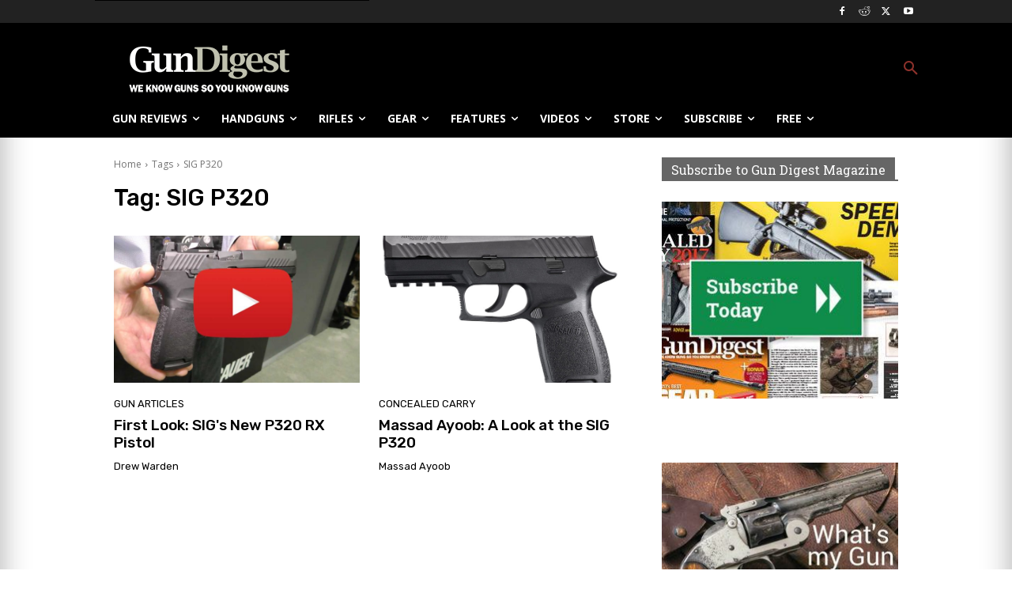

--- FILE ---
content_type: text/html; charset=utf-8
request_url: https://www.google.com/recaptcha/api2/aframe
body_size: 268
content:
<!DOCTYPE HTML><html><head><meta http-equiv="content-type" content="text/html; charset=UTF-8"></head><body><script nonce="kYG-M-T7V97yftxF8AjNyw">/** Anti-fraud and anti-abuse applications only. See google.com/recaptcha */ try{var clients={'sodar':'https://pagead2.googlesyndication.com/pagead/sodar?'};window.addEventListener("message",function(a){try{if(a.source===window.parent){var b=JSON.parse(a.data);var c=clients[b['id']];if(c){var d=document.createElement('img');d.src=c+b['params']+'&rc='+(localStorage.getItem("rc::a")?sessionStorage.getItem("rc::b"):"");window.document.body.appendChild(d);sessionStorage.setItem("rc::e",parseInt(sessionStorage.getItem("rc::e")||0)+1);localStorage.setItem("rc::h",'1768983409300');}}}catch(b){}});window.parent.postMessage("_grecaptcha_ready", "*");}catch(b){}</script></body></html>

--- FILE ---
content_type: text/javascript;charset=UTF-8
request_url: https://jadserve.postrelease.com/t?ntv_mvi=&ntv_url=https%253A%252F%252Fgundigest.com%252Ftags%252Fsig-p320
body_size: 997
content:
(function(){PostRelease.ProcessResponse({"version":"3","responseId":30260,"placements":[{"id":1102437,"selector":".td-main-content \u003e div \u003e div:nth-of-type(3)","injectionMode":1,"ads":[],"tracking":{"trackingBaseUrl":"https://jadserve.postrelease.com/trk.gif?ntv_ui\u003d91c0d384-6f24-4b81-b2a1-405bd4abea05\u0026ntv_fl\[base64]\u003d\u003d\u0026ntv_ht\u003dXotwaQA\u0026ntv_at\u003d","adVersionPlacement":"AAAAAAAAAAZdIQA","vcpmParams":{"minimumAreaViewable":0.5,"minimumExposedTime":1000,"checkOnFocus":true,"checkMinimumAreaViewable":false,"primaryImpressionURL":"https://jadserve.postrelease.com/trk.gif?ntv_at\u003d304\u0026ntv_ui\u003d91c0d384-6f24-4b81-b2a1-405bd4abea05\u0026ntv_a\u003dAAAAAAAAAAZdIQA\u0026ntv_ht\u003dXotwaQA\u0026ntv_fl\[base64]\u003d\u003d\u0026ord\u003d1302743959","adID":0}},"type":0,"integrationType":0}],"trackingCode":"\u003cscript type\u003d\"text/javascript\"\u003entv.PostRelease.trackFirstPartyCookie(\u0027b6b5ca01-6abe-4b59-928f-48af1eb024ac\u0027);\u003c/script\u003e","safeIframe":false,"placementForTracking":1102437,"isWebview":false,"responseConsent":{"usPrivacyApplies":false,"gdprApplies":false,"gppApplies":false},"flags":{"useObserverViewability":true,"useMraidViewability":false}});})();

--- FILE ---
content_type: application/javascript; charset=utf-8
request_url: https://fundingchoicesmessages.google.com/f/AGSKWxVS1fJu7r3op-Is64DXZLdpvXdIRE5o1TquTgLPahER5S66ID7FzjMxMdhn20bt3Qy6En0pNmkp9sYXuLXupxqewaj7Eeuh6MTC4pJil-3a0BquvqMsZ7rEJuHcjSZUKKWpkv_1UAkTn7LExYCn6Nq69S0_6IlLVloveZtUB1-wtRmpAZQvneiuKr87/_/google_afc_.cc/ads//ad/rotate?_ads3.?idaffiliation=
body_size: -1293
content:
window['6b0d4b12-cdd5-46b5-9d4f-44af5eb085e1'] = true;